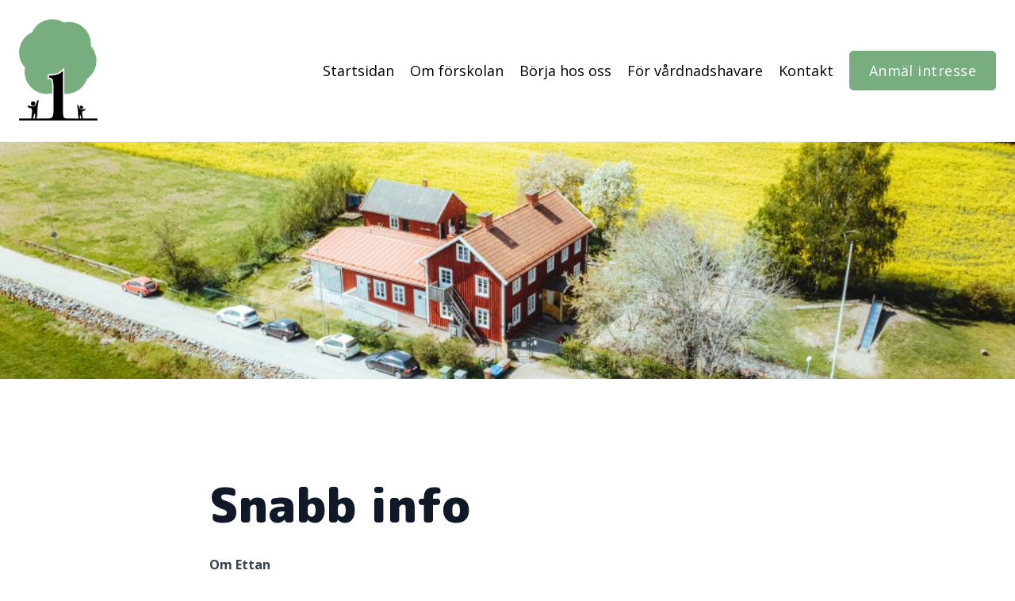

--- FILE ---
content_type: text/html; charset=UTF-8
request_url: https://fskettan.se/snabb-info/
body_size: 21549
content:
<html>

<head>
  <meta charset="UTF-8">
  <meta name="viewport" content="width=device-width,initial-scale=1,maximum-scale=1,user-scalable=no" />
  <title>Snabb info - Förskolan Ettan</title>
  <meta name='robots' content='index, follow, max-image-preview:large, max-snippet:-1, max-video-preview:-1' />

	<!-- This site is optimized with the Yoast SEO plugin v20.5 - https://yoast.com/wordpress/plugins/seo/ -->
	<meta name="description" content="Snabb info om Förskolan Ettan: Vi är ett föräldrakooperativ i Ålems kyrkby. Vi har ett naturskönt läge, stor trädgård och egen kock." />
	<link rel="canonical" href="https://fskettan.se/snabb-info/" />
	<meta property="og:locale" content="sv_SE" />
	<meta property="og:type" content="article" />
	<meta property="og:title" content="Snabb info - Förskolan Ettan" />
	<meta property="og:description" content="Snabb info om Förskolan Ettan: Vi är ett föräldrakooperativ i Ålems kyrkby. Vi har ett naturskönt läge, stor trädgård och egen kock." />
	<meta property="og:url" content="https://fskettan.se/snabb-info/" />
	<meta property="og:site_name" content="Förskolan Ettan" />
	<meta property="article:modified_time" content="2024-11-03T19:48:34+00:00" />
	<meta name="twitter:card" content="summary_large_image" />
	<meta name="twitter:label1" content="Beräknad lästid" />
	<meta name="twitter:data1" content="2 minuter" />
	<script type="application/ld+json" class="yoast-schema-graph">{"@context":"https://schema.org","@graph":[{"@type":"WebPage","@id":"https://fskettan.se/snabb-info/","url":"https://fskettan.se/snabb-info/","name":"Snabb info - Förskolan Ettan","isPartOf":{"@id":"https://fskettan.se/#website"},"datePublished":"2022-03-16T12:30:54+00:00","dateModified":"2024-11-03T19:48:34+00:00","description":"Snabb info om Förskolan Ettan: Vi är ett föräldrakooperativ i Ålems kyrkby. Vi har ett naturskönt läge, stor trädgård och egen kock.","breadcrumb":{"@id":"https://fskettan.se/snabb-info/#breadcrumb"},"inLanguage":"sv-SE","potentialAction":[{"@type":"ReadAction","target":["https://fskettan.se/snabb-info/"]}]},{"@type":"BreadcrumbList","@id":"https://fskettan.se/snabb-info/#breadcrumb","itemListElement":[{"@type":"ListItem","position":1,"name":"Hem","item":"https://fskettan.se/"},{"@type":"ListItem","position":2,"name":"Snabb info"}]},{"@type":"WebSite","@id":"https://fskettan.se/#website","url":"https://fskettan.se/","name":"Förskolan Ettan","description":"Just another WordPress site","potentialAction":[{"@type":"SearchAction","target":{"@type":"EntryPoint","urlTemplate":"https://fskettan.se/?s={search_term_string}"},"query-input":"required name=search_term_string"}],"inLanguage":"sv-SE"}]}</script>
	<!-- / Yoast SEO plugin. -->


<link rel='dns-prefetch' href='//www.googletagmanager.com' />
<link rel='dns-prefetch' href='//use.fontawesome.com' />
<script type="text/javascript">
window._wpemojiSettings = {"baseUrl":"https:\/\/s.w.org\/images\/core\/emoji\/14.0.0\/72x72\/","ext":".png","svgUrl":"https:\/\/s.w.org\/images\/core\/emoji\/14.0.0\/svg\/","svgExt":".svg","source":{"concatemoji":"https:\/\/fskettan.se\/wp-includes\/js\/wp-emoji-release.min.js?ver=6.1.9"}};
/*! This file is auto-generated */
!function(e,a,t){var n,r,o,i=a.createElement("canvas"),p=i.getContext&&i.getContext("2d");function s(e,t){var a=String.fromCharCode,e=(p.clearRect(0,0,i.width,i.height),p.fillText(a.apply(this,e),0,0),i.toDataURL());return p.clearRect(0,0,i.width,i.height),p.fillText(a.apply(this,t),0,0),e===i.toDataURL()}function c(e){var t=a.createElement("script");t.src=e,t.defer=t.type="text/javascript",a.getElementsByTagName("head")[0].appendChild(t)}for(o=Array("flag","emoji"),t.supports={everything:!0,everythingExceptFlag:!0},r=0;r<o.length;r++)t.supports[o[r]]=function(e){if(p&&p.fillText)switch(p.textBaseline="top",p.font="600 32px Arial",e){case"flag":return s([127987,65039,8205,9895,65039],[127987,65039,8203,9895,65039])?!1:!s([55356,56826,55356,56819],[55356,56826,8203,55356,56819])&&!s([55356,57332,56128,56423,56128,56418,56128,56421,56128,56430,56128,56423,56128,56447],[55356,57332,8203,56128,56423,8203,56128,56418,8203,56128,56421,8203,56128,56430,8203,56128,56423,8203,56128,56447]);case"emoji":return!s([129777,127995,8205,129778,127999],[129777,127995,8203,129778,127999])}return!1}(o[r]),t.supports.everything=t.supports.everything&&t.supports[o[r]],"flag"!==o[r]&&(t.supports.everythingExceptFlag=t.supports.everythingExceptFlag&&t.supports[o[r]]);t.supports.everythingExceptFlag=t.supports.everythingExceptFlag&&!t.supports.flag,t.DOMReady=!1,t.readyCallback=function(){t.DOMReady=!0},t.supports.everything||(n=function(){t.readyCallback()},a.addEventListener?(a.addEventListener("DOMContentLoaded",n,!1),e.addEventListener("load",n,!1)):(e.attachEvent("onload",n),a.attachEvent("onreadystatechange",function(){"complete"===a.readyState&&t.readyCallback()})),(e=t.source||{}).concatemoji?c(e.concatemoji):e.wpemoji&&e.twemoji&&(c(e.twemoji),c(e.wpemoji)))}(window,document,window._wpemojiSettings);
</script>
<style type="text/css">
img.wp-smiley,
img.emoji {
	display: inline !important;
	border: none !important;
	box-shadow: none !important;
	height: 1em !important;
	width: 1em !important;
	margin: 0 0.07em !important;
	vertical-align: -0.1em !important;
	background: none !important;
	padding: 0 !important;
}
</style>
	<link rel='stylesheet' id='theme-style-css' href='https://fskettan.se/wp-content/themes/wp-ettan/style.css?ver=1' type='text/css' media='all' />
<link rel='stylesheet' id='wp-block-library-css' href='https://fskettan.se/wp-includes/css/dist/block-library/style.min.css?ver=6.1.9' type='text/css' media='all' />
<link rel='stylesheet' id='classic-theme-styles-css' href='https://fskettan.se/wp-includes/css/classic-themes.min.css?ver=1' type='text/css' media='all' />
<style id='global-styles-inline-css' type='text/css'>
body{--wp--preset--color--black: #000000;--wp--preset--color--cyan-bluish-gray: #abb8c3;--wp--preset--color--white: #ffffff;--wp--preset--color--pale-pink: #f78da7;--wp--preset--color--vivid-red: #cf2e2e;--wp--preset--color--luminous-vivid-orange: #ff6900;--wp--preset--color--luminous-vivid-amber: #fcb900;--wp--preset--color--light-green-cyan: #7bdcb5;--wp--preset--color--vivid-green-cyan: #00d084;--wp--preset--color--pale-cyan-blue: #8ed1fc;--wp--preset--color--vivid-cyan-blue: #0693e3;--wp--preset--color--vivid-purple: #9b51e0;--wp--preset--gradient--vivid-cyan-blue-to-vivid-purple: linear-gradient(135deg,rgba(6,147,227,1) 0%,rgb(155,81,224) 100%);--wp--preset--gradient--light-green-cyan-to-vivid-green-cyan: linear-gradient(135deg,rgb(122,220,180) 0%,rgb(0,208,130) 100%);--wp--preset--gradient--luminous-vivid-amber-to-luminous-vivid-orange: linear-gradient(135deg,rgba(252,185,0,1) 0%,rgba(255,105,0,1) 100%);--wp--preset--gradient--luminous-vivid-orange-to-vivid-red: linear-gradient(135deg,rgba(255,105,0,1) 0%,rgb(207,46,46) 100%);--wp--preset--gradient--very-light-gray-to-cyan-bluish-gray: linear-gradient(135deg,rgb(238,238,238) 0%,rgb(169,184,195) 100%);--wp--preset--gradient--cool-to-warm-spectrum: linear-gradient(135deg,rgb(74,234,220) 0%,rgb(151,120,209) 20%,rgb(207,42,186) 40%,rgb(238,44,130) 60%,rgb(251,105,98) 80%,rgb(254,248,76) 100%);--wp--preset--gradient--blush-light-purple: linear-gradient(135deg,rgb(255,206,236) 0%,rgb(152,150,240) 100%);--wp--preset--gradient--blush-bordeaux: linear-gradient(135deg,rgb(254,205,165) 0%,rgb(254,45,45) 50%,rgb(107,0,62) 100%);--wp--preset--gradient--luminous-dusk: linear-gradient(135deg,rgb(255,203,112) 0%,rgb(199,81,192) 50%,rgb(65,88,208) 100%);--wp--preset--gradient--pale-ocean: linear-gradient(135deg,rgb(255,245,203) 0%,rgb(182,227,212) 50%,rgb(51,167,181) 100%);--wp--preset--gradient--electric-grass: linear-gradient(135deg,rgb(202,248,128) 0%,rgb(113,206,126) 100%);--wp--preset--gradient--midnight: linear-gradient(135deg,rgb(2,3,129) 0%,rgb(40,116,252) 100%);--wp--preset--duotone--dark-grayscale: url('#wp-duotone-dark-grayscale');--wp--preset--duotone--grayscale: url('#wp-duotone-grayscale');--wp--preset--duotone--purple-yellow: url('#wp-duotone-purple-yellow');--wp--preset--duotone--blue-red: url('#wp-duotone-blue-red');--wp--preset--duotone--midnight: url('#wp-duotone-midnight');--wp--preset--duotone--magenta-yellow: url('#wp-duotone-magenta-yellow');--wp--preset--duotone--purple-green: url('#wp-duotone-purple-green');--wp--preset--duotone--blue-orange: url('#wp-duotone-blue-orange');--wp--preset--font-size--small: 13px;--wp--preset--font-size--medium: 20px;--wp--preset--font-size--large: 36px;--wp--preset--font-size--x-large: 42px;--wp--preset--spacing--20: 0.44rem;--wp--preset--spacing--30: 0.67rem;--wp--preset--spacing--40: 1rem;--wp--preset--spacing--50: 1.5rem;--wp--preset--spacing--60: 2.25rem;--wp--preset--spacing--70: 3.38rem;--wp--preset--spacing--80: 5.06rem;}:where(.is-layout-flex){gap: 0.5em;}body .is-layout-flow > .alignleft{float: left;margin-inline-start: 0;margin-inline-end: 2em;}body .is-layout-flow > .alignright{float: right;margin-inline-start: 2em;margin-inline-end: 0;}body .is-layout-flow > .aligncenter{margin-left: auto !important;margin-right: auto !important;}body .is-layout-constrained > .alignleft{float: left;margin-inline-start: 0;margin-inline-end: 2em;}body .is-layout-constrained > .alignright{float: right;margin-inline-start: 2em;margin-inline-end: 0;}body .is-layout-constrained > .aligncenter{margin-left: auto !important;margin-right: auto !important;}body .is-layout-constrained > :where(:not(.alignleft):not(.alignright):not(.alignfull)){max-width: var(--wp--style--global--content-size);margin-left: auto !important;margin-right: auto !important;}body .is-layout-constrained > .alignwide{max-width: var(--wp--style--global--wide-size);}body .is-layout-flex{display: flex;}body .is-layout-flex{flex-wrap: wrap;align-items: center;}body .is-layout-flex > *{margin: 0;}:where(.wp-block-columns.is-layout-flex){gap: 2em;}.has-black-color{color: var(--wp--preset--color--black) !important;}.has-cyan-bluish-gray-color{color: var(--wp--preset--color--cyan-bluish-gray) !important;}.has-white-color{color: var(--wp--preset--color--white) !important;}.has-pale-pink-color{color: var(--wp--preset--color--pale-pink) !important;}.has-vivid-red-color{color: var(--wp--preset--color--vivid-red) !important;}.has-luminous-vivid-orange-color{color: var(--wp--preset--color--luminous-vivid-orange) !important;}.has-luminous-vivid-amber-color{color: var(--wp--preset--color--luminous-vivid-amber) !important;}.has-light-green-cyan-color{color: var(--wp--preset--color--light-green-cyan) !important;}.has-vivid-green-cyan-color{color: var(--wp--preset--color--vivid-green-cyan) !important;}.has-pale-cyan-blue-color{color: var(--wp--preset--color--pale-cyan-blue) !important;}.has-vivid-cyan-blue-color{color: var(--wp--preset--color--vivid-cyan-blue) !important;}.has-vivid-purple-color{color: var(--wp--preset--color--vivid-purple) !important;}.has-black-background-color{background-color: var(--wp--preset--color--black) !important;}.has-cyan-bluish-gray-background-color{background-color: var(--wp--preset--color--cyan-bluish-gray) !important;}.has-white-background-color{background-color: var(--wp--preset--color--white) !important;}.has-pale-pink-background-color{background-color: var(--wp--preset--color--pale-pink) !important;}.has-vivid-red-background-color{background-color: var(--wp--preset--color--vivid-red) !important;}.has-luminous-vivid-orange-background-color{background-color: var(--wp--preset--color--luminous-vivid-orange) !important;}.has-luminous-vivid-amber-background-color{background-color: var(--wp--preset--color--luminous-vivid-amber) !important;}.has-light-green-cyan-background-color{background-color: var(--wp--preset--color--light-green-cyan) !important;}.has-vivid-green-cyan-background-color{background-color: var(--wp--preset--color--vivid-green-cyan) !important;}.has-pale-cyan-blue-background-color{background-color: var(--wp--preset--color--pale-cyan-blue) !important;}.has-vivid-cyan-blue-background-color{background-color: var(--wp--preset--color--vivid-cyan-blue) !important;}.has-vivid-purple-background-color{background-color: var(--wp--preset--color--vivid-purple) !important;}.has-black-border-color{border-color: var(--wp--preset--color--black) !important;}.has-cyan-bluish-gray-border-color{border-color: var(--wp--preset--color--cyan-bluish-gray) !important;}.has-white-border-color{border-color: var(--wp--preset--color--white) !important;}.has-pale-pink-border-color{border-color: var(--wp--preset--color--pale-pink) !important;}.has-vivid-red-border-color{border-color: var(--wp--preset--color--vivid-red) !important;}.has-luminous-vivid-orange-border-color{border-color: var(--wp--preset--color--luminous-vivid-orange) !important;}.has-luminous-vivid-amber-border-color{border-color: var(--wp--preset--color--luminous-vivid-amber) !important;}.has-light-green-cyan-border-color{border-color: var(--wp--preset--color--light-green-cyan) !important;}.has-vivid-green-cyan-border-color{border-color: var(--wp--preset--color--vivid-green-cyan) !important;}.has-pale-cyan-blue-border-color{border-color: var(--wp--preset--color--pale-cyan-blue) !important;}.has-vivid-cyan-blue-border-color{border-color: var(--wp--preset--color--vivid-cyan-blue) !important;}.has-vivid-purple-border-color{border-color: var(--wp--preset--color--vivid-purple) !important;}.has-vivid-cyan-blue-to-vivid-purple-gradient-background{background: var(--wp--preset--gradient--vivid-cyan-blue-to-vivid-purple) !important;}.has-light-green-cyan-to-vivid-green-cyan-gradient-background{background: var(--wp--preset--gradient--light-green-cyan-to-vivid-green-cyan) !important;}.has-luminous-vivid-amber-to-luminous-vivid-orange-gradient-background{background: var(--wp--preset--gradient--luminous-vivid-amber-to-luminous-vivid-orange) !important;}.has-luminous-vivid-orange-to-vivid-red-gradient-background{background: var(--wp--preset--gradient--luminous-vivid-orange-to-vivid-red) !important;}.has-very-light-gray-to-cyan-bluish-gray-gradient-background{background: var(--wp--preset--gradient--very-light-gray-to-cyan-bluish-gray) !important;}.has-cool-to-warm-spectrum-gradient-background{background: var(--wp--preset--gradient--cool-to-warm-spectrum) !important;}.has-blush-light-purple-gradient-background{background: var(--wp--preset--gradient--blush-light-purple) !important;}.has-blush-bordeaux-gradient-background{background: var(--wp--preset--gradient--blush-bordeaux) !important;}.has-luminous-dusk-gradient-background{background: var(--wp--preset--gradient--luminous-dusk) !important;}.has-pale-ocean-gradient-background{background: var(--wp--preset--gradient--pale-ocean) !important;}.has-electric-grass-gradient-background{background: var(--wp--preset--gradient--electric-grass) !important;}.has-midnight-gradient-background{background: var(--wp--preset--gradient--midnight) !important;}.has-small-font-size{font-size: var(--wp--preset--font-size--small) !important;}.has-medium-font-size{font-size: var(--wp--preset--font-size--medium) !important;}.has-large-font-size{font-size: var(--wp--preset--font-size--large) !important;}.has-x-large-font-size{font-size: var(--wp--preset--font-size--x-large) !important;}
.wp-block-navigation a:where(:not(.wp-element-button)){color: inherit;}
:where(.wp-block-columns.is-layout-flex){gap: 2em;}
.wp-block-pullquote{font-size: 1.5em;line-height: 1.6;}
</style>
<link rel='stylesheet' id='font-awesome-official-css' href='https://use.fontawesome.com/releases/v5.15.4/css/all.css' type='text/css' media='all' integrity="sha384-DyZ88mC6Up2uqS4h/KRgHuoeGwBcD4Ng9SiP4dIRy0EXTlnuz47vAwmeGwVChigm" crossorigin="anonymous" />
<link rel='stylesheet' id='font-awesome-official-v4shim-css' href='https://use.fontawesome.com/releases/v5.15.4/css/v4-shims.css' type='text/css' media='all' integrity="sha384-Vq76wejb3QJM4nDatBa5rUOve+9gkegsjCebvV/9fvXlGWo4HCMR4cJZjjcF6Viv" crossorigin="anonymous" />
<style id='font-awesome-official-v4shim-inline-css' type='text/css'>
@font-face {
font-family: "FontAwesome";
font-display: block;
src: url("https://use.fontawesome.com/releases/v5.15.4/webfonts/fa-brands-400.eot"),
		url("https://use.fontawesome.com/releases/v5.15.4/webfonts/fa-brands-400.eot?#iefix") format("embedded-opentype"),
		url("https://use.fontawesome.com/releases/v5.15.4/webfonts/fa-brands-400.woff2") format("woff2"),
		url("https://use.fontawesome.com/releases/v5.15.4/webfonts/fa-brands-400.woff") format("woff"),
		url("https://use.fontawesome.com/releases/v5.15.4/webfonts/fa-brands-400.ttf") format("truetype"),
		url("https://use.fontawesome.com/releases/v5.15.4/webfonts/fa-brands-400.svg#fontawesome") format("svg");
}

@font-face {
font-family: "FontAwesome";
font-display: block;
src: url("https://use.fontawesome.com/releases/v5.15.4/webfonts/fa-solid-900.eot"),
		url("https://use.fontawesome.com/releases/v5.15.4/webfonts/fa-solid-900.eot?#iefix") format("embedded-opentype"),
		url("https://use.fontawesome.com/releases/v5.15.4/webfonts/fa-solid-900.woff2") format("woff2"),
		url("https://use.fontawesome.com/releases/v5.15.4/webfonts/fa-solid-900.woff") format("woff"),
		url("https://use.fontawesome.com/releases/v5.15.4/webfonts/fa-solid-900.ttf") format("truetype"),
		url("https://use.fontawesome.com/releases/v5.15.4/webfonts/fa-solid-900.svg#fontawesome") format("svg");
}

@font-face {
font-family: "FontAwesome";
font-display: block;
src: url("https://use.fontawesome.com/releases/v5.15.4/webfonts/fa-regular-400.eot"),
		url("https://use.fontawesome.com/releases/v5.15.4/webfonts/fa-regular-400.eot?#iefix") format("embedded-opentype"),
		url("https://use.fontawesome.com/releases/v5.15.4/webfonts/fa-regular-400.woff2") format("woff2"),
		url("https://use.fontawesome.com/releases/v5.15.4/webfonts/fa-regular-400.woff") format("woff"),
		url("https://use.fontawesome.com/releases/v5.15.4/webfonts/fa-regular-400.ttf") format("truetype"),
		url("https://use.fontawesome.com/releases/v5.15.4/webfonts/fa-regular-400.svg#fontawesome") format("svg");
unicode-range: U+F004-F005,U+F007,U+F017,U+F022,U+F024,U+F02E,U+F03E,U+F044,U+F057-F059,U+F06E,U+F070,U+F075,U+F07B-F07C,U+F080,U+F086,U+F089,U+F094,U+F09D,U+F0A0,U+F0A4-F0A7,U+F0C5,U+F0C7-F0C8,U+F0E0,U+F0EB,U+F0F3,U+F0F8,U+F0FE,U+F111,U+F118-F11A,U+F11C,U+F133,U+F144,U+F146,U+F14A,U+F14D-F14E,U+F150-F152,U+F15B-F15C,U+F164-F165,U+F185-F186,U+F191-F192,U+F1AD,U+F1C1-F1C9,U+F1CD,U+F1D8,U+F1E3,U+F1EA,U+F1F6,U+F1F9,U+F20A,U+F247-F249,U+F24D,U+F254-F25B,U+F25D,U+F267,U+F271-F274,U+F279,U+F28B,U+F28D,U+F2B5-F2B6,U+F2B9,U+F2BB,U+F2BD,U+F2C1-F2C2,U+F2D0,U+F2D2,U+F2DC,U+F2ED,U+F328,U+F358-F35B,U+F3A5,U+F3D1,U+F410,U+F4AD;
}
</style>
<script type='text/javascript' src='https://fskettan.se/wp-includes/js/jquery/jquery.min.js?ver=3.6.1' id='jquery-core-js'></script>
<script type='text/javascript' src='https://fskettan.se/wp-includes/js/jquery/jquery-migrate.min.js?ver=3.3.2' id='jquery-migrate-js'></script>
<script type='text/javascript' src='https://fskettan.se/wp-content/themes/wp-ettan/app.js?ver=1' id='theme-script-js'></script>

<!-- Kodblock för ”Google-tagg (gtag.js)” tillagt av Site Kit -->

<!-- Kodblock för ”Google Analytics” tillagt av Site Kit -->
<script type='text/javascript' src='https://www.googletagmanager.com/gtag/js?id=G-BN4RJEJ2LD' id='google_gtagjs-js' async></script>
<script type='text/javascript' id='google_gtagjs-js-after'>
window.dataLayer = window.dataLayer || [];function gtag(){dataLayer.push(arguments);}
gtag("set","linker",{"domains":["fskettan.se"]});
gtag("js", new Date());
gtag("set", "developer_id.dZTNiMT", true);
gtag("config", "G-BN4RJEJ2LD");
</script>

<!-- Avslut av kodblock för ”Google-tagg (gtag.js)” tillagt av Site Kit -->
<link rel="https://api.w.org/" href="https://fskettan.se/wp-json/" /><link rel="alternate" type="application/json" href="https://fskettan.se/wp-json/wp/v2/pages/271" /><link rel="EditURI" type="application/rsd+xml" title="RSD" href="https://fskettan.se/xmlrpc.php?rsd" />
<link rel="wlwmanifest" type="application/wlwmanifest+xml" href="https://fskettan.se/wp-includes/wlwmanifest.xml" />
<meta name="generator" content="WordPress 6.1.9" />
<link rel='shortlink' href='https://fskettan.se/?p=271' />
<link rel="alternate" type="application/json+oembed" href="https://fskettan.se/wp-json/oembed/1.0/embed?url=https%3A%2F%2Ffskettan.se%2Fsnabb-info%2F" />
<link rel="alternate" type="text/xml+oembed" href="https://fskettan.se/wp-json/oembed/1.0/embed?url=https%3A%2F%2Ffskettan.se%2Fsnabb-info%2F&#038;format=xml" />
<meta name="generator" content="Site Kit by Google 1.154.0" />		<!-- HappyForms global container -->
		<script type="text/javascript">HappyForms = {};</script>
		<!-- End of HappyForms global container -->
		<link rel="icon" href="https://fskettan.se/wp-content/uploads/2022/04/cropped-Favicon-32x32.png" sizes="32x32" />
<link rel="icon" href="https://fskettan.se/wp-content/uploads/2022/04/cropped-Favicon-192x192.png" sizes="192x192" />
<link rel="apple-touch-icon" href="https://fskettan.se/wp-content/uploads/2022/04/cropped-Favicon-180x180.png" />
<meta name="msapplication-TileImage" content="https://fskettan.se/wp-content/uploads/2022/04/cropped-Favicon-270x270.png" />
  <link rel="preconnect" href="https://fonts.googleapis.com">
  <link rel="preconnect" href="https://fonts.gstatic.com" crossorigin>
  <link href="https://fonts.googleapis.com/css2?family=M+PLUS+Rounded+1c:wght@900&family=Open+Sans:ital,wght@0,400;0,700;1,400;1,700&display=swap" rel="stylesheet">
</head>

<body>
<div class="mx-auto">
  


    <div class="px-6">

    <div class=" py-6 flex flex-row justify-between items-center">
      <div class="flex text-2xl font-bold items-center justify-center">
        <div class="flex ">
          <a class="flex no-underline hover:no-underline items-center justify-center" href="/">
            <svg xmlns="http://www.w3.org/2000/svg" xmlns:xlink="http://www.w3.org/1999/xlink" width="99.183" height="130" viewBox="0 0 99.183 130">
  <image id="symbol" width="99.183" height="130" xlink:href="[data-uri]"/>
</svg>
          </a>
        </div>
      </div>
      <div class="hidden lg:flex items-center justify-end">
        <!--                     <a href="https://fskettan.se/" target="_self" class="no-underline hover:no-underline text-sm lg:text-lg ml-6  ">Startsidan</a>
                            <a href="https://fskettan.se/om-forskolan/" target="_self" class="no-underline hover:no-underline text-sm lg:text-lg ml-6  ">Om förskolan</a>
                            <a href="https://fskettan.se/foraldrakooperativ/" target="_self" class="no-underline hover:no-underline text-sm lg:text-lg ml-6  ">Föräldrakooperativ</a>
                            <a href="https://fskettan.se/profil/" target="_self" class="no-underline hover:no-underline text-sm lg:text-lg ml-6  ">Profil</a>
                            <a href="https://fskettan.se/laroplan/" target="_self" class="no-underline hover:no-underline text-sm lg:text-lg ml-6  ">Läroplan</a>
                            <a href="https://fskettan.se/hallbarhet/" target="_self" class="no-underline hover:no-underline text-sm lg:text-lg ml-6  ">Hållbarhet</a>
                            <a href="https://fskettan.se/mat/" target="_self" class="no-underline hover:no-underline text-sm lg:text-lg ml-6  ">Mat</a>
                            <a href="https://fskettan.se/tider/" target="_self" class="no-underline hover:no-underline text-sm lg:text-lg ml-6  ">Tider</a>
                            <a href="https://fskettan.se/avgifter/" target="_self" class="no-underline hover:no-underline text-sm lg:text-lg ml-6  ">Avgifter</a>
                            <a href="https://fskettan.se/personal/" target="_self" class="no-underline hover:no-underline text-sm lg:text-lg ml-6  ">Personal</a>
                            <a href="https://fskettan.se/borja-hos-oss/" target="_self" class="no-underline hover:no-underline text-sm lg:text-lg ml-6  ">Börja hos oss</a>
                            <a href="https://fskettan.se/snabb-info/" target="_self" class="no-underline hover:no-underline text-sm lg:text-lg ml-6 active ">Snabb info</a>
                            <a href="https://fskettan.se/inskolning/" target="_self" class="no-underline hover:no-underline text-sm lg:text-lg ml-6  ">Inskolning</a>
                            <a href="https://fskettan.se/for-vardnadshavare/" target="_self" class="no-underline hover:no-underline text-sm lg:text-lg ml-6  ">För vårdnadshavare</a>
                            <a href="https://fskettan.se/sjukdom/" target="_self" class="no-underline hover:no-underline text-sm lg:text-lg ml-6  ">Sjukdom</a>
                            <a href="https://fskettan.se/blanketter/" target="_self" class="no-underline hover:no-underline text-sm lg:text-lg ml-6  ">Blanketter</a>
                            <a href="https://fskettan.se/synpunkter/" target="_self" class="no-underline hover:no-underline text-sm lg:text-lg ml-6  ">Synpunkter</a>
                            <a href="https://fskettan.se/medverkan/" target="_self" class="no-underline hover:no-underline text-sm lg:text-lg ml-6  ">Medverkan</a>
                            <a href="https://fskettan.se/styrelsen/" target="_self" class="no-underline hover:no-underline text-sm lg:text-lg ml-6  ">Styrelsen</a>
                            <a href="https://fskettan.se/kontakt/" target="_self" class="no-underline hover:no-underline text-sm lg:text-lg ml-6  ">Kontakt</a>
                            <a href="#booking-form" target="_self" class="no-underline hover:no-underline text-sm lg:text-lg ml-6  button">Anmäl intresse</a>
         -->

        <ul class="main-nav">
          
              <li class="item">
                <a href="https://fskettan.se/" class="no-underline hover:no-underline text-sm lg:text-lg ml-4  ">
                  Startsidan                </a>
              
              
                            </li>
            
          
              <li class="item">
                <a href="https://fskettan.se/om-forskolan/" class="no-underline hover:no-underline text-sm lg:text-lg ml-4  ">
                  Om förskolan                </a>
              
              
              
          
              
                                  <ul class="sub-menu ml-6">
                  
                  <li class="item">
                    <a class="no-underline hover:no-underline text-sm lg:text-lg mt-4 " href="https://fskettan.se/foraldrakooperativ/" class="title">Föräldrakooperativ</a>
                  </li>

                  
              
              
          
              
                
                  <li class="item">
                    <a class="no-underline hover:no-underline text-sm lg:text-lg mt-4 " href="https://fskettan.se/profil/" class="title">Profil</a>
                  </li>

                  
              
              
          
              
                
                  <li class="item">
                    <a class="no-underline hover:no-underline text-sm lg:text-lg mt-4 " href="https://fskettan.se/laroplan/" class="title">Läroplan</a>
                  </li>

                  
              
              
          
              
                
                  <li class="item">
                    <a class="no-underline hover:no-underline text-sm lg:text-lg mt-4 " href="https://fskettan.se/hallbarhet/" class="title">Hållbarhet</a>
                  </li>

                  
              
              
          
              
                
                  <li class="item">
                    <a class="no-underline hover:no-underline text-sm lg:text-lg mt-4 " href="https://fskettan.se/mat/" class="title">Mat</a>
                  </li>

                  
              
              
          
              
                
                  <li class="item">
                    <a class="no-underline hover:no-underline text-sm lg:text-lg mt-4 " href="https://fskettan.se/tider/" class="title">Tider</a>
                  </li>

                  
              
              
          
              
                
                  <li class="item">
                    <a class="no-underline hover:no-underline text-sm lg:text-lg mt-4 " href="https://fskettan.se/avgifter/" class="title">Avgifter</a>
                  </li>

                  
              
              
          
              
                
                  <li class="item">
                    <a class="no-underline hover:no-underline text-sm lg:text-lg mt-4 " href="https://fskettan.se/personal/" class="title">Personal</a>
                  </li>

                                    </ul>
                
              
                            </li>
            
          
              <li class="item">
                <a href="https://fskettan.se/borja-hos-oss/" class="no-underline hover:no-underline text-sm lg:text-lg ml-4  ">
                  Börja hos oss                </a>
              
              
              
          
              
                                  <ul class="sub-menu ml-6">
                  
                  <li class="item">
                    <a class="no-underline hover:no-underline text-sm lg:text-lg mt-4 active" href="https://fskettan.se/snabb-info/" class="title">Snabb info</a>
                  </li>

                  
              
              
          
              
                
                  <li class="item">
                    <a class="no-underline hover:no-underline text-sm lg:text-lg mt-4 " href="https://fskettan.se/inskolning/" class="title">Inskolning</a>
                  </li>

                                    </ul>
                
              
                            </li>
            
          
              <li class="item">
                <a href="https://fskettan.se/for-vardnadshavare/" class="no-underline hover:no-underline text-sm lg:text-lg ml-4  ">
                  För vårdnadshavare                </a>
              
              
              
          
              
                                  <ul class="sub-menu ml-6">
                  
                  <li class="item">
                    <a class="no-underline hover:no-underline text-sm lg:text-lg mt-4 " href="https://fskettan.se/sjukdom/" class="title">Sjukdom</a>
                  </li>

                  
              
              
          
              
                
                  <li class="item">
                    <a class="no-underline hover:no-underline text-sm lg:text-lg mt-4 " href="https://fskettan.se/blanketter/" class="title">Blanketter</a>
                  </li>

                  
              
              
          
              
                
                  <li class="item">
                    <a class="no-underline hover:no-underline text-sm lg:text-lg mt-4 " href="https://fskettan.se/synpunkter/" class="title">Synpunkter</a>
                  </li>

                  
              
              
          
              
                
                  <li class="item">
                    <a class="no-underline hover:no-underline text-sm lg:text-lg mt-4 " href="https://fskettan.se/medverkan/" class="title">Medverkan</a>
                  </li>

                  
              
              
          
              
                
                  <li class="item">
                    <a class="no-underline hover:no-underline text-sm lg:text-lg mt-4 " href="https://fskettan.se/styrelsen/" class="title">Styrelsen</a>
                  </li>

                                    </ul>
                
              
                            </li>
            
          
              <li class="item">
                <a href="https://fskettan.se/kontakt/" class="no-underline hover:no-underline text-sm lg:text-lg ml-4  ">
                  Kontakt                </a>
              
              
                            </li>
            
          
              <li class="item">
                <a href="#booking-form" class="no-underline hover:no-underline text-sm lg:text-lg ml-4  button">
                  Anmäl intresse                </a>
              
              
                            </li>
            
          
        </ul>
      </div>

      <div class="lg:hidden menu-toggle">
        <i class="fa fa-fw fa-bars"></i>
      </div>
    </div>
  </div>


  <div class="menu hidden fixed z-50 top-0 left-0 w-full h-full brand-bg-secondary">
    <div class="top-12 right-6 absolute menu-toggle">
      <i class="text-4xl fa fa-fw fa-times"></i>
    </div>
    
    <div class="flex py-12  px-6 h-full w-full top-24">

    
    <ul class="main-nav  flex flex-col">
          


              <li class="item mt-2">
                <a href="https://fskettan.se/" class="no-underline hover:no-underline text-sm font-bold  ">
                  Startsidan                </a>
              
              
                            </li>
            
          


              <li class="item mt-2">
                <a href="https://fskettan.se/om-forskolan/" class="no-underline hover:no-underline text-sm font-bold  ">
                  Om förskolan                </a>
              
              
              
          
              
                                  <ul class="flex flex-col">
                  
                  <li class="item">
                    <a class="no-underline hover:no-underline text-xs " href="https://fskettan.se/foraldrakooperativ/" class="title">Föräldrakooperativ</a>
                  </li>

                  
              
              
          
              
                
                  <li class="item">
                    <a class="no-underline hover:no-underline text-xs " href="https://fskettan.se/profil/" class="title">Profil</a>
                  </li>

                  
              
              
          
              
                
                  <li class="item">
                    <a class="no-underline hover:no-underline text-xs " href="https://fskettan.se/laroplan/" class="title">Läroplan</a>
                  </li>

                  
              
              
          
              
                
                  <li class="item">
                    <a class="no-underline hover:no-underline text-xs " href="https://fskettan.se/hallbarhet/" class="title">Hållbarhet</a>
                  </li>

                  
              
              
          
              
                
                  <li class="item">
                    <a class="no-underline hover:no-underline text-xs " href="https://fskettan.se/mat/" class="title">Mat</a>
                  </li>

                  
              
              
          
              
                
                  <li class="item">
                    <a class="no-underline hover:no-underline text-xs " href="https://fskettan.se/tider/" class="title">Tider</a>
                  </li>

                  
              
              
          
              
                
                  <li class="item">
                    <a class="no-underline hover:no-underline text-xs " href="https://fskettan.se/avgifter/" class="title">Avgifter</a>
                  </li>

                  
              
              
          
              
                
                  <li class="item">
                    <a class="no-underline hover:no-underline text-xs " href="https://fskettan.se/personal/" class="title">Personal</a>
                  </li>

                                    </ul>
                
              
                            </li>
            
          


              <li class="item mt-2">
                <a href="https://fskettan.se/borja-hos-oss/" class="no-underline hover:no-underline text-sm font-bold  ">
                  Börja hos oss                </a>
              
              
              
          
              
                                  <ul class="flex flex-col">
                  
                  <li class="item">
                    <a class="no-underline hover:no-underline text-xs active" href="https://fskettan.se/snabb-info/" class="title">Snabb info</a>
                  </li>

                  
              
              
          
              
                
                  <li class="item">
                    <a class="no-underline hover:no-underline text-xs " href="https://fskettan.se/inskolning/" class="title">Inskolning</a>
                  </li>

                                    </ul>
                
              
                            </li>
            
          


              <li class="item mt-2">
                <a href="https://fskettan.se/for-vardnadshavare/" class="no-underline hover:no-underline text-sm font-bold  ">
                  För vårdnadshavare                </a>
              
              
              
          
              
                                  <ul class="flex flex-col">
                  
                  <li class="item">
                    <a class="no-underline hover:no-underline text-xs " href="https://fskettan.se/sjukdom/" class="title">Sjukdom</a>
                  </li>

                  
              
              
          
              
                
                  <li class="item">
                    <a class="no-underline hover:no-underline text-xs " href="https://fskettan.se/blanketter/" class="title">Blanketter</a>
                  </li>

                  
              
              
          
              
                
                  <li class="item">
                    <a class="no-underline hover:no-underline text-xs " href="https://fskettan.se/synpunkter/" class="title">Synpunkter</a>
                  </li>

                  
              
              
          
              
                
                  <li class="item">
                    <a class="no-underline hover:no-underline text-xs " href="https://fskettan.se/medverkan/" class="title">Medverkan</a>
                  </li>

                  
              
              
          
              
                
                  <li class="item">
                    <a class="no-underline hover:no-underline text-xs " href="https://fskettan.se/styrelsen/" class="title">Styrelsen</a>
                  </li>

                                    </ul>
                
              
                            </li>
            
          


              <li class="item mt-2">
                <a href="https://fskettan.se/kontakt/" class="no-underline hover:no-underline text-sm font-bold  ">
                  Kontakt                </a>
              
              
                            </li>
            
          


              <li class="item mt-8">
                <a href="#booking-form" class="no-underline hover:no-underline text-sm font-bold  button">
                  Anmäl intresse                </a>
              
              
                            </li>
            
          
        </ul>


      <!-- <ul class="navigation">
                            <li class="mt-4">
            <a href="https://fskettan.se/" target="_self" class="no-underline hover:no-underline text-xl font-extrabold ">Startsidan</a>
          </li>
                            <li class="mt-4">
            <a href="https://fskettan.se/om-forskolan/" target="_self" class="no-underline hover:no-underline text-xl font-extrabold ">Om förskolan</a>
          </li>
                            <li class="mt-4">
            <a href="https://fskettan.se/foraldrakooperativ/" target="_self" class="no-underline hover:no-underline text-xl font-extrabold ">Föräldrakooperativ</a>
          </li>
                            <li class="mt-4">
            <a href="https://fskettan.se/profil/" target="_self" class="no-underline hover:no-underline text-xl font-extrabold ">Profil</a>
          </li>
                            <li class="mt-4">
            <a href="https://fskettan.se/laroplan/" target="_self" class="no-underline hover:no-underline text-xl font-extrabold ">Läroplan</a>
          </li>
                            <li class="mt-4">
            <a href="https://fskettan.se/hallbarhet/" target="_self" class="no-underline hover:no-underline text-xl font-extrabold ">Hållbarhet</a>
          </li>
                            <li class="mt-4">
            <a href="https://fskettan.se/mat/" target="_self" class="no-underline hover:no-underline text-xl font-extrabold ">Mat</a>
          </li>
                            <li class="mt-4">
            <a href="https://fskettan.se/tider/" target="_self" class="no-underline hover:no-underline text-xl font-extrabold ">Tider</a>
          </li>
                            <li class="mt-4">
            <a href="https://fskettan.se/avgifter/" target="_self" class="no-underline hover:no-underline text-xl font-extrabold ">Avgifter</a>
          </li>
                            <li class="mt-4">
            <a href="https://fskettan.se/personal/" target="_self" class="no-underline hover:no-underline text-xl font-extrabold ">Personal</a>
          </li>
                            <li class="mt-4">
            <a href="https://fskettan.se/borja-hos-oss/" target="_self" class="no-underline hover:no-underline text-xl font-extrabold ">Börja hos oss</a>
          </li>
                            <li class="mt-4">
            <a href="https://fskettan.se/snabb-info/" target="_self" class="no-underline hover:no-underline text-xl font-extrabold ">Snabb info</a>
          </li>
                            <li class="mt-4">
            <a href="https://fskettan.se/inskolning/" target="_self" class="no-underline hover:no-underline text-xl font-extrabold ">Inskolning</a>
          </li>
                            <li class="mt-4">
            <a href="https://fskettan.se/for-vardnadshavare/" target="_self" class="no-underline hover:no-underline text-xl font-extrabold ">För vårdnadshavare</a>
          </li>
                            <li class="mt-4">
            <a href="https://fskettan.se/sjukdom/" target="_self" class="no-underline hover:no-underline text-xl font-extrabold ">Sjukdom</a>
          </li>
                            <li class="mt-4">
            <a href="https://fskettan.se/blanketter/" target="_self" class="no-underline hover:no-underline text-xl font-extrabold ">Blanketter</a>
          </li>
                            <li class="mt-4">
            <a href="https://fskettan.se/synpunkter/" target="_self" class="no-underline hover:no-underline text-xl font-extrabold ">Synpunkter</a>
          </li>
                            <li class="mt-4">
            <a href="https://fskettan.se/medverkan/" target="_self" class="no-underline hover:no-underline text-xl font-extrabold ">Medverkan</a>
          </li>
                            <li class="mt-4">
            <a href="https://fskettan.se/styrelsen/" target="_self" class="no-underline hover:no-underline text-xl font-extrabold ">Styrelsen</a>
          </li>
                            <li class="mt-4">
            <a href="https://fskettan.se/kontakt/" target="_self" class="no-underline hover:no-underline text-xl font-extrabold ">Kontakt</a>
          </li>
                            <li class="mt-12">
            <a href="#booking-form" target="_self" class="no-underline hover:no-underline text-xl font-extrabold button">Anmäl intresse</a>
          </li>
              </ul> -->

    </div>
  </div>

  <div class="flex flex-col">

    



<div class="flex flex-row bg-gray-50 border-t border-gray-100 " style="height: 300px; background: url('https://fskettan.se/wp-content/uploads/2023/06/DJI_0500-1024x575.jpg'); background-size: cover; background-position: center;">
</div>
    <div class="container prose mx-auto w-full px-6 py-12 lg:py-32">

              <h1>Snabb info</h1>
        <div class="">
          <p class="p1"><b>Om Ettan</b></p>
<ul class="ul1">
<li class="li2"><span class="s2">Ettan är en förskola i Ålems kyrkby.</span></li>
<li class="li2"><span class="s2">Vi har ett naturskönt läge med en stor trädgård och ett trevligt hus.</span></li>
<li class="li2"><span class="s2">Ettan drivs i privat regi men följer Mönsterås kommuns taxor för barnomsorg. </span></li>
<li class="li2"><span class="s2">Alla vårdnadshavare som har barn på Ettan är medlemmar i en ekonomisk förening.</span></li>
<li class="li2"><span class="s2">Barn från andra kommuner är också välkomna!</span></li>
<li class="li2"><span class="s2">Ettan är en politiskt och religiöst obunden förskola.</span></li>
<li>Vi är ett föräldrakooperativ men vårdnadshavare hoppar <em>inte</em> in som resurser i verksamheten, utan bidrar på andra sätt.</li>
<li><span class="s2">På Ettan tar vi hand om varandra och strävar efter en verksamhet som alltid har barnens bästa i fokus.</span></li>
</ul>
<p class="p1"><b>Om barnomsorgen</b></p>
<ul class="ul1">
<li class="li2"><span class="s2">Ettan tar emot förskolebarn i åldrarna 1–5 år.</span></li>
<li class="li2"><span class="s2">Vi tar in max 32 barn och eftersträvar hög personaltäthet.<span class="Apple-converted-space"> Vi har högre personaltäthet och mindre barngrupper än genomsnittet!</span></span></li>
<li class="li2"><span class="s2">Barnomsorgen och det pedagogiska upplägget sköts av utbildad och erfaren personal.<span class="Apple-converted-space"> </span></span></li>
<li class="li2"><span class="s2">Vi arbetar aktivt med både social och miljömässig hållbarhet.</span></li>
<li class="li2"><span class="s2">All mat är lagad på plats av vår utbildade och erfarna kock. Vi strävar efter att servera ekologisk mat. </span></li>
<li class="li2"><span class="s2">En stor del av dagen har vi utevistelse, för att bidra till välmående och friska barn.</span></li>
<li class="li2"><span class="s2">När vi har möjlighet försöker vi anordna studiebesök och utflykter med barnen.</span></li>
</ul>
<p class="p1"><b>Om tider</b></p>
<ul class="ul1">
<li class="li2"><span class="s2">Ettans öppettider är för närvarande klockan 06.00–17.00.</span></li>
<li>Om du är föräldraledig med ett yngre syskon får ditt äldre barn gärna vara på Ettan 20 timmar i veckan i stället för de 15 som är standard i de flesta andra förskolor.</li>
<li class="li2"><span class="s2">20-timmars-barnen går tre till fyra dagar i veckan (ej fredagar eller lov).</span></li>
<li class="li2"><span class="s2">15-timmars-barnen går tre dagar i veckan (ej fredagar eller lov).</span></li>
<li class="li2"><span class="s2">Ettan har stängt under mellandagarna jul-nyår samt sommarveckorna 29, 30 och 31.</span></li>
</ul>
<p class="p1"><b>Om inskolning</b></p>
<ul class="ul1">
<li class="li2"><span class="s2">Ettan har inga särskilda inskolningsperioder. Vi erbjuder en flexibel inskolning utifrån er familjs behov. </span></li>
<li>Det är viktigt för oss att du och ditt barn har gott om tid att lära känna personalen, verksamheten, lokalerna och de andra barnen.</li>
<li class="li2"><span class="s2">Syskon har förtur i placeringskön.</span></li>
</ul>
<p class="p1"><b>Om föreningen</b></p>
<ul class="ul1">
<li class="li2"><span class="s2">Vi anordnar återkommande fester och fikor för att stärka kontakten mellan familjerna och bygga en vi-känsla på förskolan.</span></li>
<li class="li2"><span class="s2">En halv lördag varje termin ses vi alla för att fixa och umgås.</span></li>
<li class="li2"><span class="s2">Precis som andra föreningar har Ettan en styrelse som är ansvarig för verksamheten.</span></li>
<li class="li2"><span class="s2">Föreningens årsmöte hålls på våren, och ger dig möjlighet att komma med synpunkter och idéer inför kommande år. </span></li>
<li class="li2">Ettan tar årligen ut en medlemsavgift till föreningen på 1 200 kronor per familj.</li>
<li class="li2"><span class="s2">En insats på 100 kronor betalas när man går med i föreningen och betalas tillbaka vid utträde.</span></li>
</ul>
        </div>
          </div>

    <div id="booking-form" class="brand-bg-secondary">

  <div class="container mx-auto md:px-6 md:py-12 lg:py-32">

    <div class="flex flex-col lg:flex-row items-center justify-between w-full">

      <div class="hidden lg:flex flex-col flex-1 lg:w-1/2 bg-white md:p-12 rounded">
        <h2>Börja hos oss</h2>
        			<link rel="stylesheet" property="stylesheet" href="https://fskettan.se/wp-content/plugins/happyforms/bundles/css/frontend.css" />
				<!-- HappyForms CSS variables -->
	<style>
	#happyforms-298 {
		--happyforms-part-title-font-size: 16px;
--happyforms-part-description-font-size: 12px;
--happyforms-part-value-font-size: 16px;
--happyforms-submit-button-font-size: 16px;
--happyforms-color-primary: #000000;
--happyforms-color-success-notice: #ebf9f0;
--happyforms-color-success-notice-text: #1eb452;
--happyforms-color-error: #f23000;
--happyforms-color-error-notice: #ffeeea;
--happyforms-color-error-notice-text: #f23000;
--happyforms-color-part-title: #000000;
--happyforms-color-part-value: #000000;
--happyforms-color-part-placeholder: #888888;
--happyforms-color-part-description: #454545;
--happyforms-color-part-border: #707070;
--happyforms-color-part-border-focus: #707070;
--happyforms-color-part-background: #f7f7f7;
--happyforms-color-part-background-focus: #ffffff;
--happyforms-color-submit-background: #78ad7f;
--happyforms-color-submit-background-hover: #000000;
--happyforms-color-submit-border: transparent;
--happyforms-color-submit-text: #ffffff;
--happyforms-color-submit-text-hover: #ffffff;
--happyforms-color-table-row-odd: #fcfcfc;
--happyforms-color-table-row-even: #efefef;
--happyforms-color-table-row-odd-text: #000000;
--happyforms-color-table-row-even-text: #000000;
--happyforms-color-dropdown-item-bg: #ffffff;
--happyforms-color-dropdown-item-text: #000000;
--happyforms-color-dropdown-item-bg-hover: #f4f4f5;
--happyforms-color-dropdown-item-text-hover: #000000;
--happyforms-color-divider-hr: #cccccc;
--happyforms-color-choice-checkmark-bg: #ffffff;
--happyforms-color-choice-checkmark-bg-focus: #000000;
--happyforms-color-choice-checkmark-color: #ffffff;
	}
	</style>
	<!-- End of HappyForms CSS variables -->
		<!-- HappyForms Additional CSS -->
	<style data-happyforms-additional-css>
		</style>
	<!-- End of HappyForms Additional CSS -->
	<div class="happyforms-form happyforms-styles" id="happyforms-298">
		
	<form action="" id="happyforms-form-298" method="post" novalidate="true" autocomplete="off">
				<input type="hidden" name="happyforms_random_seed" value="2125438571" />
		
			<input type="hidden" name="action" value="happyforms_message">
				<input type="hidden" name="client_referer" value="">
				<input type="hidden" name="current_post_id" value="271">
				<input type="hidden" name="happyforms_form_id" value="298" />
				<input type="hidden" name="happyforms_step" value="0" />
	
		<div class="happyforms-flex">
				<input type="text" name="298-multi_line_text" style="position:absolute;left:-5000px;" tabindex="-1" autocomplete="off"> <span class="screen-reader-text">Lämna detta fält tomt</span>
										<div class="happyforms-form__part happyforms-part happyforms-part--single_line_text happyforms-part--width-half happyforms-part--label-show" id="happyforms-298_single_line_text_1-part" data-happyforms-type="single_line_text" data-happyforms-id="single_line_text_1" data-happyforms-required="">
	<div class="happyforms-part-wrap">
		
						<div class="happyforms-part__label-container">
				<label for="happyforms-298_single_line_text_1" class="happyforms-part__label">
			<span class="label">Förnamn</span>
										<span class="happyforms-required"></span>
								</label>
			</div>
			
		
		<div class="happyforms-part__el">
			
			
			<div class="happyforms-input">
				
				<input id="happyforms-298_single_line_text_1" type="text" name="298_single_line_text_1" value="" placeholder="" autocomplete="off" spellcheck="false"  autocorrect="off" />
							</div>

			
			
					</div>
	</div>
</div>
<div class="happyforms-form__part happyforms-part happyforms-part--single_line_text happyforms-part--width-half happyforms-part--label-show" id="happyforms-298_single_line_text_2-part" data-happyforms-type="single_line_text" data-happyforms-id="single_line_text_2" data-happyforms-required="">
	<div class="happyforms-part-wrap">
		
						<div class="happyforms-part__label-container">
				<label for="happyforms-298_single_line_text_2" class="happyforms-part__label">
			<span class="label">Efternamn</span>
										<span class="happyforms-required"></span>
								</label>
			</div>
			
		
		<div class="happyforms-part__el">
			
			
			<div class="happyforms-input">
				
				<input id="happyforms-298_single_line_text_2" type="text" name="298_single_line_text_2" value="" placeholder="" autocomplete="off" spellcheck="false"  autocorrect="off" />
							</div>

			
			
					</div>
	</div>
</div>
<div class="happyforms-part--with-autocomplete happyforms-form__part happyforms-part happyforms-part--email happyforms-part--width-half happyforms-part--label-show" id="happyforms-298_email_4-part" data-happyforms-type="email" data-happyforms-id="email_4" data-happyforms-required="">
		<div class="happyforms-part-wrap">
						<div class="happyforms-part__label-container">
				<label for="happyforms-298_email_4" class="happyforms-part__label">
			<span class="label">E-post</span>
										<span class="happyforms-required"></span>
								</label>
			</div>
			
		
		<div class="happyforms-part__el">
			
			
			<div class="happyforms-input">
				<input type="email" name="298_email_4" id="happyforms-298_email_4" value="" placeholder="" autocomplete="off" spellcheck="false"  autocorrect="off" />
							</div>

			
			
					</div>
	</div>
</div>
<div class="happyforms-form__part happyforms-part happyforms-part--single_line_text happyforms-part--width-half happyforms-part--label-show" id="happyforms-298_single_line_text_3-part" data-happyforms-type="single_line_text" data-happyforms-id="single_line_text_3" data-happyforms-required="">
	<div class="happyforms-part-wrap">
		
						<div class="happyforms-part__label-container">
				<label for="happyforms-298_single_line_text_3" class="happyforms-part__label">
			<span class="label">Telefon</span>
										<span class="happyforms-required"></span>
								</label>
			</div>
			
		
		<div class="happyforms-part__el">
			
			
			<div class="happyforms-input">
				
				<input id="happyforms-298_single_line_text_3" type="text" name="298_single_line_text_3" value="" placeholder="" autocomplete="off" spellcheck="false"  autocorrect="off" />
							</div>

			
			
					</div>
	</div>
</div>
						<div class="happyforms-form__part happyforms-part happyforms-part--submit">
		<button type="submit" class="happyforms-submit happyforms-button--submit ">Bli kontaktad</button>
	</div>		</div>

			</form>

	</div>
      </div>

      <div class="flex-1 lg:w-1/2 mb-12 lg:mb-0  lg:ml-12 space-y-12 px-6 justify-center">
        <h2 class="">För att ditt barn ska kunna börja hos oss behöver du endast göra följande:</h2>
        <div class="flex flex-row w-full items-center lg:justify-center">
          <div class="flex border border-gray-700 shadow-xl font-bold brand-text-dark bg-white p-6 h-10 w-10 md:p-10 md:h-20 md:w-20 rounded-full text-center items-center justify-center">
            1
          </div>
          <div class="ml-6 w-full">
            <b>Anmäl intresse</b>
          </div>
        </div>
        <div class="flex flex-row w-full items-center lg:justify-center">
          <div class="flex border border-gray-700 shadow-xl font-bold brand-text-dark bg-white p-6 h-10 w-10 md:p-10 md:h-20 md:w-20 rounded-full text-center items-center justify-center">
            2
          </div>
          <div class="ml-6 w-full">
            <b>Bli kontaktad</b>
          </div>
        </div>
        <div class="flex flex-row w-full items-center lg:justify-center">
          <div class="flex border border-gray-700 shadow-xl font-bold brand-text-dark bg-white p-6 h-10 w-10 md:p-10 md:h-20 md:w-20 rounded-full text-center items-center justify-center">
            3
          </div>
          <div class="ml-6 w-full">
            <b>Kom på besök</b>
          </div>
        </div>
        <div class="flex flex-row w-full items-center lg:justify-center">
          <div class="flex border border-gray-700 shadow-xl font-bold brand-text-dark bg-white p-6 h-10 w-10 md:p-10 md:h-20 md:w-20 rounded-full text-center items-center justify-center">
            4
          </div>
          <div class="ml-6 w-full">
            <b>Ansök om plats</b>
          </div>
        </div>
      </div>

      <div class="flex lg:hidden flex-1 flex-col lg:w-1/2 bg-white p-6 md:p-12 md:rounded">
        <h2>Börja hos oss</h2>
        			<link rel="stylesheet" property="stylesheet" href="https://fskettan.se/wp-content/plugins/happyforms/bundles/css/frontend.css" />
				<!-- HappyForms CSS variables -->
	<style>
	#happyforms-298 {
		--happyforms-part-title-font-size: 16px;
--happyforms-part-description-font-size: 12px;
--happyforms-part-value-font-size: 16px;
--happyforms-submit-button-font-size: 16px;
--happyforms-color-primary: #000000;
--happyforms-color-success-notice: #ebf9f0;
--happyforms-color-success-notice-text: #1eb452;
--happyforms-color-error: #f23000;
--happyforms-color-error-notice: #ffeeea;
--happyforms-color-error-notice-text: #f23000;
--happyforms-color-part-title: #000000;
--happyforms-color-part-value: #000000;
--happyforms-color-part-placeholder: #888888;
--happyforms-color-part-description: #454545;
--happyforms-color-part-border: #707070;
--happyforms-color-part-border-focus: #707070;
--happyforms-color-part-background: #f7f7f7;
--happyforms-color-part-background-focus: #ffffff;
--happyforms-color-submit-background: #78ad7f;
--happyforms-color-submit-background-hover: #000000;
--happyforms-color-submit-border: transparent;
--happyforms-color-submit-text: #ffffff;
--happyforms-color-submit-text-hover: #ffffff;
--happyforms-color-table-row-odd: #fcfcfc;
--happyforms-color-table-row-even: #efefef;
--happyforms-color-table-row-odd-text: #000000;
--happyforms-color-table-row-even-text: #000000;
--happyforms-color-dropdown-item-bg: #ffffff;
--happyforms-color-dropdown-item-text: #000000;
--happyforms-color-dropdown-item-bg-hover: #f4f4f5;
--happyforms-color-dropdown-item-text-hover: #000000;
--happyforms-color-divider-hr: #cccccc;
--happyforms-color-choice-checkmark-bg: #ffffff;
--happyforms-color-choice-checkmark-bg-focus: #000000;
--happyforms-color-choice-checkmark-color: #ffffff;
	}
	</style>
	<!-- End of HappyForms CSS variables -->
		<!-- HappyForms Additional CSS -->
	<style data-happyforms-additional-css>
		</style>
	<!-- End of HappyForms Additional CSS -->
	<div class="happyforms-form happyforms-styles" id="happyforms-298">
		
	<form action="" id="happyforms-form-298" method="post" novalidate="true" autocomplete="off">
				<input type="hidden" name="happyforms_random_seed" value="2125438571" />
		
			<input type="hidden" name="action" value="happyforms_message">
				<input type="hidden" name="client_referer" value="">
				<input type="hidden" name="current_post_id" value="271">
				<input type="hidden" name="happyforms_form_id" value="298" />
				<input type="hidden" name="happyforms_step" value="0" />
	
		<div class="happyforms-flex">
				<input type="text" name="298-single_line_text" style="position:absolute;left:-5000px;" tabindex="-1" autocomplete="off"> <span class="screen-reader-text">Lämna detta fält tomt</span>
										<div class="happyforms-form__part happyforms-part happyforms-part--single_line_text happyforms-part--width-half happyforms-part--label-show" id="happyforms-298_single_line_text_1-part" data-happyforms-type="single_line_text" data-happyforms-id="single_line_text_1" data-happyforms-required="">
	<div class="happyforms-part-wrap">
		
						<div class="happyforms-part__label-container">
				<label for="happyforms-298_single_line_text_1" class="happyforms-part__label">
			<span class="label">Förnamn</span>
										<span class="happyforms-required"></span>
								</label>
			</div>
			
		
		<div class="happyforms-part__el">
			
			
			<div class="happyforms-input">
				
				<input id="happyforms-298_single_line_text_1" type="text" name="298_single_line_text_1" value="" placeholder="" autocomplete="off" spellcheck="false"  autocorrect="off" />
							</div>

			
			
					</div>
	</div>
</div>
<div class="happyforms-form__part happyforms-part happyforms-part--single_line_text happyforms-part--width-half happyforms-part--label-show" id="happyforms-298_single_line_text_2-part" data-happyforms-type="single_line_text" data-happyforms-id="single_line_text_2" data-happyforms-required="">
	<div class="happyforms-part-wrap">
		
						<div class="happyforms-part__label-container">
				<label for="happyforms-298_single_line_text_2" class="happyforms-part__label">
			<span class="label">Efternamn</span>
										<span class="happyforms-required"></span>
								</label>
			</div>
			
		
		<div class="happyforms-part__el">
			
			
			<div class="happyforms-input">
				
				<input id="happyforms-298_single_line_text_2" type="text" name="298_single_line_text_2" value="" placeholder="" autocomplete="off" spellcheck="false"  autocorrect="off" />
							</div>

			
			
					</div>
	</div>
</div>
<div class="happyforms-part--with-autocomplete happyforms-form__part happyforms-part happyforms-part--email happyforms-part--width-half happyforms-part--label-show" id="happyforms-298_email_4-part" data-happyforms-type="email" data-happyforms-id="email_4" data-happyforms-required="">
		<div class="happyforms-part-wrap">
						<div class="happyforms-part__label-container">
				<label for="happyforms-298_email_4" class="happyforms-part__label">
			<span class="label">E-post</span>
										<span class="happyforms-required"></span>
								</label>
			</div>
			
		
		<div class="happyforms-part__el">
			
			
			<div class="happyforms-input">
				<input type="email" name="298_email_4" id="happyforms-298_email_4" value="" placeholder="" autocomplete="off" spellcheck="false"  autocorrect="off" />
							</div>

			
			
					</div>
	</div>
</div>
<div class="happyforms-form__part happyforms-part happyforms-part--single_line_text happyforms-part--width-half happyforms-part--label-show" id="happyforms-298_single_line_text_3-part" data-happyforms-type="single_line_text" data-happyforms-id="single_line_text_3" data-happyforms-required="">
	<div class="happyforms-part-wrap">
		
						<div class="happyforms-part__label-container">
				<label for="happyforms-298_single_line_text_3" class="happyforms-part__label">
			<span class="label">Telefon</span>
										<span class="happyforms-required"></span>
								</label>
			</div>
			
		
		<div class="happyforms-part__el">
			
			
			<div class="happyforms-input">
				
				<input id="happyforms-298_single_line_text_3" type="text" name="298_single_line_text_3" value="" placeholder="" autocomplete="off" spellcheck="false"  autocorrect="off" />
							</div>

			
			
					</div>
	</div>
</div>
						<div class="happyforms-form__part happyforms-part happyforms-part--submit">
		<button type="submit" class="happyforms-submit happyforms-button--submit ">Bli kontaktad</button>
	</div>		</div>

			</form>

	</div>
      </div>

    </div>

  </div>

</div>
  </div>
</div>

<footer class="flex flex-col w-full footer brand-bg text-white py-24">

  <div class="container mx-auto w-full px-6">

    <div class="flex flex-col items-center lg:items-start justify-center lg:flex-row footer-inner">

      <div class="flex flex-col w-full items-center justify-center lg:items-start lg:justify-start lg:text-left text-center lg:w-4/12">
        <div>
          <svg width="100" height="130" id="Lager_1" data-name="Lager 1" xmlns="http://www.w3.org/2000/svg" viewBox="0 0 819.79 1069.29">
  <defs>
    <style>
      .cls-1,
      .cls-2 {
        fill: #f6f6f6;
      }

      .cls-2 {
        stroke: #f6f6f6;
        stroke-miterlimit: 10;
      }
    </style>
  </defs>
  <path class="cls-1" d="M497.06,784.67a236,236,0,0,1-24.32-1.28l-.45,0V510l-16.17,16.77a136.73,136.73,0,0,1-57.12,36c-22.21,7.13-50.93,11.4-85.37,12.7l-9,.35v40.69H314c10.36,0,18.39,1.85,23.89,5.5,2.73,1.82,7.77,7.38,10.8,24.18,2.69,14.89,4.05,38.48,4.05,70.12V777l-.37.09a234,234,0,0,1-224.1-60.65A231.06,231.06,0,0,1,59.9,551.82a233.47,233.47,0,0,1,4.35-44.72,232.58,232.58,0,0,1,74.63-370.72,233.64,233.64,0,0,1,335.47-102,235.21,235.21,0,0,1,51.82-5.84A233.12,233.12,0,0,1,759.56,261.39c0,6-.29,12.41-.87,19.46a232.39,232.39,0,0,1-40.55,345.57A233.16,233.16,0,0,1,497.06,784.67Z" />
  <path class="cls-1" d="M351.51,0A232.11,232.11,0,0,1,474.26,34.91,233.66,233.66,0,0,1,526.17,29c128.62,0,232.89,104,232.89,232.35,0,6.62-.35,13.16-.89,19.63a231.18,231.18,0,0,1,59.11,154.63c0,78.83-39.39,148.45-99.56,190.45A232.89,232.89,0,0,1,472.79,782.89V508.78l-17,17.66a136.19,136.19,0,0,1-56.91,35.87C376.69,569.42,348,573.68,313.62,575l-9.53.36V617H314c10.26,0,18.21,1.83,23.62,5.42,2.66,1.77,7.58,7.24,10.58,23.85,2.68,14.86,4,38.42,4,70v60.32a233.31,233.31,0,0,1-58.94,7.53c-128.62,0-232.89-104-232.89-232.35a232.88,232.88,0,0,1,4.38-44.88A231.18,231.18,0,0,1,2.18,348.52c0-94.24,56.27-175.31,137.08-211.76A232.88,232.88,0,0,1,351.51,0m0-1a233.92,233.92,0,0,0-213,137,234.2,234.2,0,0,0-98.92,84.42A232.79,232.79,0,0,0,63.71,507.25a234.37,234.37,0,0,0-4.31,44.57A233.58,233.58,0,0,0,293.29,785.17a235.12,235.12,0,0,0,59.19-7.56l.75-.2V716.32c0-31.67-1.37-55.29-4.06-70.21-3.06-17-8.21-22.64-11-24.5C332.58,617.9,324.45,616,314,616h-8.9V576.31l8.56-.33c34.49-1.3,63.25-5.58,85.5-12.72a137.23,137.23,0,0,0,57.33-36.12l15.31-15.88V783.8l.9.09a237.08,237.08,0,0,0,24.37,1.28,233.93,233.93,0,0,0,221.5-158.44A235.8,235.8,0,0,0,791,545.16,232.9,232.9,0,0,0,759.2,280.68c.58-7,.86-13.29.86-19.29A233.58,233.58,0,0,0,526.17,28a235.49,235.49,0,0,0-51.73,5.8A233.76,233.76,0,0,0,351.51-1Z" />
  <path class="cls-1" d="M494.19,1069.68c-7.89-.7-19.21-1.57-32.73-2.53-14.31-1-29.27-1.51-44.47-1.51-20.41,0-40.27.51-59,1.51-17.44.94-32.64,1.82-43.94,2.53l-.53,0v-22.27h.5c15.06,0,26.89-5.55,35.15-16.48s12.49-33.16,12.49-65.93V716.32c0-32.17-1.41-56.29-4.19-71.7s-7.68-25.38-14.62-30-16.69-7-28.83-7h-.5V584.4l.48,0c35.25-1.34,64.77-5.75,87.75-13.12A145.57,145.57,0,0,0,462.53,533l.86-.9V975.15c0,28.12,2.34,47.44,6.95,57.43s12.59,14.87,23.9,14.87h.5v22.28Z" />
  <path class="cls-1" d="M462.89,533.31V975.15q0,42.47,7,57.64T494.24,1048v21.23q-11.21-1-32.75-2.52t-44.5-1.52q-30.8,0-59.06,1.52T314,1069.18V1048q23,0,35.54-16.68T362.13,965V716.32q0-48.54-4.2-71.79T343.1,614.2q-10.65-7.07-29.11-7.08V584.88q53.17-2,87.88-13.14t61-38.43m1-2.47-1.72,1.78a145.13,145.13,0,0,1-60.6,38.16c-22.93,7.36-52.41,11.77-87.62,13.1l-1,0v24.2h1c12,0,21.65,2.33,28.55,6.91s11.67,14.54,14.41,29.68c2.77,15.38,4.18,39.47,4.18,71.61V965c0,32.65-4.17,54.73-12.39,65.62S328.89,1047,314,1047h-1v23.3l1.06-.07c11.33-.72,26.52-1.59,43.94-2.53,18.75-1,38.6-1.51,59-1.51,15.18,0,30.13.51,44.43,1.51,13.5.95,24.82,1.83,32.73,2.53l1.09.1V1047h-1c-11.25,0-18.92-4.77-23.44-14.58s-6.91-29.17-6.91-57.22V530.84Z" />
  <rect class="cls-2" y="1048.15" width="819.79" height="21.14" />
  <path class="cls-2" d="M88.88,913a10.11,10.11,0,0,1,4.88.21C106,915.81,118,919.91,130.51,921s26-1.18,35.18-9.74c6.89-6.44,10.51-15.62,13-24.72s4-18.52,7.72-27.18c.75-1.74,1.68-3.54,3.34-4.44,3.06-1.66,7,.81,8.26,4.07s.53,6.89-.16,10.31a621.82,621.82,0,0,0-12,103.67c-.73,23.55-.24,47.83-8.94,69.72-1.72,4.35-5.51,9.35-9.93,7.82-3.88-1.34-4.43-6.52-4.3-10.62l.87-26c.17-5.1.66-13.13-3.35-17.25-1.9-2-4-1-5.59.95a21.3,21.3,0,0,0-3.54,7.48c-2.18,7.89-4.16,15.85-6.8,23.6-1.62,4.75-3,9.59-5.31,14.08-1,1.89-2.16,4.46-4,5.63s-7.74,2-9.38.19-1.11-7.16-1-9.35a82.42,82.42,0,0,1,1.26-11c3-18.42,6.52-36.9,6.56-55.63a130.1,130.1,0,0,0-.65-13.53c-.41-4-.43-10-2.36-13.54-3-5.52-12.37-7.37-17.79-9.11-6.5-2.09-13.21-3.83-19.18-7.26-3.08-1.76-6.06-4.16-7.19-7.52S85.47,914,88.88,913Z" />
  <circle class="cls-2" cx="141.23" cy="889.39" r="21.9" />
  <path class="cls-2" d="M694.78,947.79a7.38,7.38,0,0,0-3.64.15c-9.17,2-18.14,5-27.48,5.87s-19.44-.88-26.29-7.28c-5.16-4.82-7.86-11.68-9.71-18.48s-3-13.85-5.77-20.32a6.4,6.4,0,0,0-2.49-3.32c-2.29-1.24-5.27.61-6.18,3s-.39,5.16.12,7.71a464.16,464.16,0,0,1,8.95,77.5c.55,17.6.18,35.75,6.68,52.12,1.29,3.25,4.13,7,7.43,5.84,2.9-1,3.31-4.87,3.21-7.94l-.64-19.41c-.13-3.81-.5-9.81,2.5-12.89,1.42-1.46,3-.71,4.18.71a15.89,15.89,0,0,1,2.64,5.59c1.63,5.9,3.11,11.85,5.09,17.65a80.83,80.83,0,0,0,4,10.52c.71,1.41,1.61,3.33,3,4.21s5.78,1.51,7,.14.83-5.35.79-7a62.78,62.78,0,0,0-.95-8.2c-2.25-13.77-4.87-27.59-4.9-41.58a95,95,0,0,1,.49-10.12c.3-3,.31-7.46,1.76-10.12,2.26-4.13,9.25-5.51,13.3-6.81,4.86-1.56,9.87-2.87,14.34-5.43,2.3-1.31,4.52-3.11,5.37-5.62S697.33,948.52,694.78,947.79Z" />
  <circle class="cls-2" cx="655.65" cy="930.15" r="16.37" />
</svg>        </div>
        <div class="mt-2">
          Förskolan Ettan
          <br>
          © Förskolan Ettan 2026. Alla rättigheter förbehållna.
        </div>
      </div>

      <div class="flex flex-row w-7/12 text-right">

        <div class="footer-nav hidden lg:flex flex-row  space-x-4">

                    
          
            
            

                <div class="flex flex-col ">
                  <b class="font-bold">
                    <a href="https://fskettan.se/" class="no-underline hover:no-underline text-sm xl:text-lg  ">
                      Startsidan                    </a>
                  </b>




                
                
                
                </div>
              
            

                <div class="flex flex-col ">
                  <b class="font-bold">
                    <a href="https://fskettan.se/om-forskolan/" class="no-underline hover:no-underline text-sm xl:text-lg  ">
                      Om förskolan                    </a>
                  </b>




                
                
                
            
                
                                      <ul class="sub-menu">
                    
                    <li class="item">
                      <a class="no-underline hover:no-underline text-sm xl:text-lg " href="https://fskettan.se/foraldrakooperativ/" class="title">Föräldrakooperativ</a>
                    </li>

                    
                
                
            
                
                  
                    <li class="item">
                      <a class="no-underline hover:no-underline text-sm xl:text-lg " href="https://fskettan.se/profil/" class="title">Profil</a>
                    </li>

                    
                
                
            
                
                  
                    <li class="item">
                      <a class="no-underline hover:no-underline text-sm xl:text-lg " href="https://fskettan.se/laroplan/" class="title">Läroplan</a>
                    </li>

                    
                
                
            
                
                  
                    <li class="item">
                      <a class="no-underline hover:no-underline text-sm xl:text-lg " href="https://fskettan.se/hallbarhet/" class="title">Hållbarhet</a>
                    </li>

                    
                
                
            
                
                  
                    <li class="item">
                      <a class="no-underline hover:no-underline text-sm xl:text-lg " href="https://fskettan.se/mat/" class="title">Mat</a>
                    </li>

                    
                
                
            
                
                  
                    <li class="item">
                      <a class="no-underline hover:no-underline text-sm xl:text-lg " href="https://fskettan.se/tider/" class="title">Tider</a>
                    </li>

                    
                
                
            
                
                  
                    <li class="item">
                      <a class="no-underline hover:no-underline text-sm xl:text-lg " href="https://fskettan.se/avgifter/" class="title">Avgifter</a>
                    </li>

                    
                
                
            
                
                  
                    <li class="item">
                      <a class="no-underline hover:no-underline text-sm xl:text-lg " href="https://fskettan.se/personal/" class="title">Personal</a>
                    </li>

                                        </ul>
                  
                
                
                </div>
              
            

                <div class="flex flex-col ">
                  <b class="font-bold">
                    <a href="https://fskettan.se/borja-hos-oss/" class="no-underline hover:no-underline text-sm xl:text-lg  ">
                      Börja hos oss                    </a>
                  </b>




                
                
                
            
                
                                      <ul class="sub-menu">
                    
                    <li class="item">
                      <a class="no-underline hover:no-underline text-sm xl:text-lg active" href="https://fskettan.se/snabb-info/" class="title">Snabb info</a>
                    </li>

                    
                
                
            
                
                  
                    <li class="item">
                      <a class="no-underline hover:no-underline text-sm xl:text-lg " href="https://fskettan.se/inskolning/" class="title">Inskolning</a>
                    </li>

                                        </ul>
                  
                
                
                </div>
              
            

                <div class="flex flex-col ">
                  <b class="font-bold">
                    <a href="https://fskettan.se/for-vardnadshavare/" class="no-underline hover:no-underline text-sm xl:text-lg  ">
                      För vårdnadshavare                    </a>
                  </b>




                
                
                
            
                
                                      <ul class="sub-menu">
                    
                    <li class="item">
                      <a class="no-underline hover:no-underline text-sm xl:text-lg " href="https://fskettan.se/sjukdom/" class="title">Sjukdom</a>
                    </li>

                    
                
                
            
                
                  
                    <li class="item">
                      <a class="no-underline hover:no-underline text-sm xl:text-lg " href="https://fskettan.se/blanketter/" class="title">Blanketter</a>
                    </li>

                    
                
                
            
                
                  
                    <li class="item">
                      <a class="no-underline hover:no-underline text-sm xl:text-lg " href="https://fskettan.se/synpunkter/" class="title">Synpunkter</a>
                    </li>

                    
                
                
            
                
                  
                    <li class="item">
                      <a class="no-underline hover:no-underline text-sm xl:text-lg " href="https://fskettan.se/medverkan/" class="title">Medverkan</a>
                    </li>

                    
                
                
            
                
                  
                    <li class="item">
                      <a class="no-underline hover:no-underline text-sm xl:text-lg " href="https://fskettan.se/styrelsen/" class="title">Styrelsen</a>
                    </li>

                                        </ul>
                  
                
                
                </div>
              
            

                <div class="flex flex-col ">
                  <b class="font-bold">
                    <a href="https://fskettan.se/kontakt/" class="no-underline hover:no-underline text-sm xl:text-lg  ">
                      Kontakt                    </a>
                  </b>




                
                
                
                </div>
              
            



          




        </div>

      </div>

      <div class="flex mt-6 lg:mt-0 w-1/12 flex-row justify-center lg:justify-end">
          <a href="https://www.facebook.com/forskolanettan/">
            <img class="" src="https://fskettan.se/wp-content/themes/wp-ettan/bilder/facebook.png" alt="Facebook">
          </a>
      </div>



    </div>

  </div>



</footer>

<script type='text/javascript' id='happyforms-settings-js-extra'>
/* <![CDATA[ */
var _happyFormsSettings = {"ajaxUrl":"https:\/\/fskettan.se\/wp-admin\/admin-ajax.php"};
/* ]]> */
</script>
<script type='text/javascript' src='https://fskettan.se/wp-content/plugins/happyforms/bundles/js/frontend.js?ver=1.25.5' id='happyforms-frontend-js'></script>

</body>

</html>